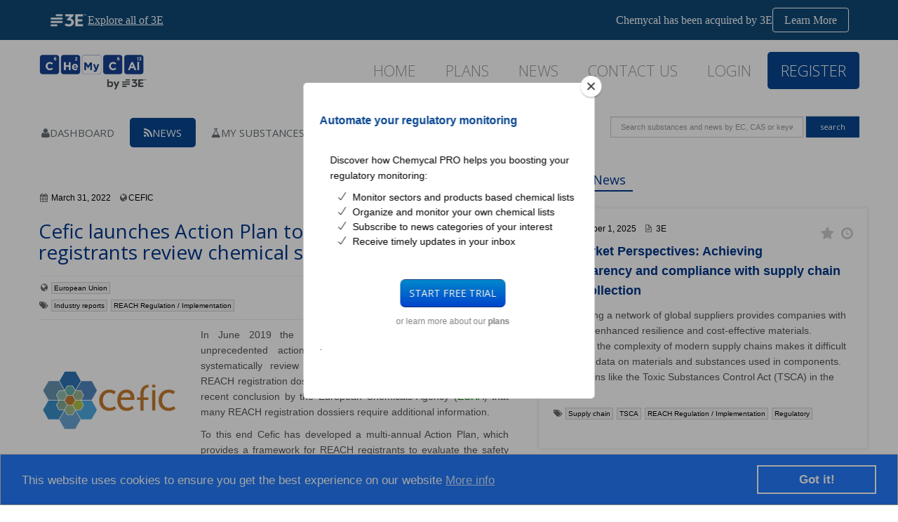

--- FILE ---
content_type: text/html; charset=utf-8
request_url: https://chemycal.com/news/82086ac2-9505-45f7-96e7-1b9cfa783159/Cefic_launches_Action_Plan_to_help_REACH_registrants_review_chemical_safety_data
body_size: 21285
content:
    
            
        <!DOCTYPE html>
        <!--[if IE 7]> <html lang="en" class="ie7"> <![endif]-->
        <!--[if IE 8]> <html lang="en" class="ie8"> <![endif]-->
        <!--[if IE 9]> <html lang="en" class="ie9"> <![endif]-->
        <!--[if !IE]><!-->
        <html lang="en">
        <!--<![endif]-->

        <head>
            <title>Cefic launches Action Plan to help REACH registrants review chemical safety data</title>

            <!-- Meta -->
            <meta charset="utf-8"><script type="text/javascript">window.NREUM||(NREUM={});NREUM.info = {"beacon":"bam.eu01.nr-data.net","errorBeacon":"bam.eu01.nr-data.net","licenseKey":"NRJS-3e39d098d7aea77199a","applicationID":"442741330","transactionName":"MhBSZQoZV0YFWkwPDQtacWIoV1dQE0oXHQsBCB9KDBFNWQFE","queueTime":0,"applicationTime":1006,"agent":"","atts":""}</script><script type="text/javascript">(window.NREUM||(NREUM={})).init={privacy:{cookies_enabled:true},ajax:{deny_list:["bam.eu01.nr-data.net"]},feature_flags:["soft_nav"],distributed_tracing:{enabled:true}};(window.NREUM||(NREUM={})).loader_config={agentID:"535870239",accountID:"3022537",trustKey:"3022537",xpid:"VwYFU1NQDxAEUFNVAwAEVVQ=",licenseKey:"NRJS-3e39d098d7aea77199a",applicationID:"442741330",browserID:"535870239"};window.NREUM||(NREUM={}),__nr_require=function(t,e,n){function r(n){if(!e[n]){var o=e[n]={exports:{}};t[n][0].call(o.exports,function(e){var o=t[n][1][e];return r(o||e)},o,o.exports)}return e[n].exports}if("function"==typeof __nr_require)return __nr_require;for(var o=0;o<n.length;o++)r(n[o]);return r}({1:[function(t,e,n){function r(t){try{s.console&&console.log(t)}catch(e){}}var o,i=t("ee"),a=t(31),s={};try{o=localStorage.getItem("__nr_flags").split(","),console&&"function"==typeof console.log&&(s.console=!0,o.indexOf("dev")!==-1&&(s.dev=!0),o.indexOf("nr_dev")!==-1&&(s.nrDev=!0))}catch(c){}s.nrDev&&i.on("internal-error",function(t){r(t.stack)}),s.dev&&i.on("fn-err",function(t,e,n){r(n.stack)}),s.dev&&(r("NR AGENT IN DEVELOPMENT MODE"),r("flags: "+a(s,function(t,e){return t}).join(", ")))},{}],2:[function(t,e,n){function r(t,e,n,r,s){try{l?l-=1:o(s||new UncaughtException(t,e,n),!0)}catch(f){try{i("ierr",[f,c.now(),!0])}catch(d){}}return"function"==typeof u&&u.apply(this,a(arguments))}function UncaughtException(t,e,n){this.message=t||"Uncaught error with no additional information",this.sourceURL=e,this.line=n}function o(t,e){var n=e?null:c.now();i("err",[t,n])}var i=t("handle"),a=t(32),s=t("ee"),c=t("loader"),f=t("gos"),u=window.onerror,d=!1,p="nr@seenError";if(!c.disabled){var l=0;c.features.err=!0,t(1),window.onerror=r;try{throw new Error}catch(h){"stack"in h&&(t(14),t(13),"addEventListener"in window&&t(7),c.xhrWrappable&&t(15),d=!0)}s.on("fn-start",function(t,e,n){d&&(l+=1)}),s.on("fn-err",function(t,e,n){d&&!n[p]&&(f(n,p,function(){return!0}),this.thrown=!0,o(n))}),s.on("fn-end",function(){d&&!this.thrown&&l>0&&(l-=1)}),s.on("internal-error",function(t){i("ierr",[t,c.now(),!0])})}},{}],3:[function(t,e,n){var r=t("loader");r.disabled||(r.features.ins=!0)},{}],4:[function(t,e,n){function r(){U++,L=g.hash,this[u]=y.now()}function o(){U--,g.hash!==L&&i(0,!0);var t=y.now();this[h]=~~this[h]+t-this[u],this[d]=t}function i(t,e){E.emit("newURL",[""+g,e])}function a(t,e){t.on(e,function(){this[e]=y.now()})}var s="-start",c="-end",f="-body",u="fn"+s,d="fn"+c,p="cb"+s,l="cb"+c,h="jsTime",m="fetch",v="addEventListener",w=window,g=w.location,y=t("loader");if(w[v]&&y.xhrWrappable&&!y.disabled){var x=t(11),b=t(12),E=t(9),R=t(7),O=t(14),T=t(8),S=t(15),P=t(10),M=t("ee"),C=M.get("tracer"),N=t(23);t(17),y.features.spa=!0;var L,U=0;M.on(u,r),b.on(p,r),P.on(p,r),M.on(d,o),b.on(l,o),P.on(l,o),M.buffer([u,d,"xhr-resolved"]),R.buffer([u]),O.buffer(["setTimeout"+c,"clearTimeout"+s,u]),S.buffer([u,"new-xhr","send-xhr"+s]),T.buffer([m+s,m+"-done",m+f+s,m+f+c]),E.buffer(["newURL"]),x.buffer([u]),b.buffer(["propagate",p,l,"executor-err","resolve"+s]),C.buffer([u,"no-"+u]),P.buffer(["new-jsonp","cb-start","jsonp-error","jsonp-end"]),a(T,m+s),a(T,m+"-done"),a(P,"new-jsonp"),a(P,"jsonp-end"),a(P,"cb-start"),E.on("pushState-end",i),E.on("replaceState-end",i),w[v]("hashchange",i,N(!0)),w[v]("load",i,N(!0)),w[v]("popstate",function(){i(0,U>1)},N(!0))}},{}],5:[function(t,e,n){function r(){var t=new PerformanceObserver(function(t,e){var n=t.getEntries();s(v,[n])});try{t.observe({entryTypes:["resource"]})}catch(e){}}function o(t){if(s(v,[window.performance.getEntriesByType(w)]),window.performance["c"+p])try{window.performance[h](m,o,!1)}catch(t){}else try{window.performance[h]("webkit"+m,o,!1)}catch(t){}}function i(t){}if(window.performance&&window.performance.timing&&window.performance.getEntriesByType){var a=t("ee"),s=t("handle"),c=t(14),f=t(13),u=t(6),d=t(23),p="learResourceTimings",l="addEventListener",h="removeEventListener",m="resourcetimingbufferfull",v="bstResource",w="resource",g="-start",y="-end",x="fn"+g,b="fn"+y,E="bstTimer",R="pushState",O=t("loader");if(!O.disabled){O.features.stn=!0,t(9),"addEventListener"in window&&t(7);var T=NREUM.o.EV;a.on(x,function(t,e){var n=t[0];n instanceof T&&(this.bstStart=O.now())}),a.on(b,function(t,e){var n=t[0];n instanceof T&&s("bst",[n,e,this.bstStart,O.now()])}),c.on(x,function(t,e,n){this.bstStart=O.now(),this.bstType=n}),c.on(b,function(t,e){s(E,[e,this.bstStart,O.now(),this.bstType])}),f.on(x,function(){this.bstStart=O.now()}),f.on(b,function(t,e){s(E,[e,this.bstStart,O.now(),"requestAnimationFrame"])}),a.on(R+g,function(t){this.time=O.now(),this.startPath=location.pathname+location.hash}),a.on(R+y,function(t){s("bstHist",[location.pathname+location.hash,this.startPath,this.time])}),u()?(s(v,[window.performance.getEntriesByType("resource")]),r()):l in window.performance&&(window.performance["c"+p]?window.performance[l](m,o,d(!1)):window.performance[l]("webkit"+m,o,d(!1))),document[l]("scroll",i,d(!1)),document[l]("keypress",i,d(!1)),document[l]("click",i,d(!1))}}},{}],6:[function(t,e,n){e.exports=function(){return"PerformanceObserver"in window&&"function"==typeof window.PerformanceObserver}},{}],7:[function(t,e,n){function r(t){for(var e=t;e&&!e.hasOwnProperty(u);)e=Object.getPrototypeOf(e);e&&o(e)}function o(t){s.inPlace(t,[u,d],"-",i)}function i(t,e){return t[1]}var a=t("ee").get("events"),s=t("wrap-function")(a,!0),c=t("gos"),f=XMLHttpRequest,u="addEventListener",d="removeEventListener";e.exports=a,"getPrototypeOf"in Object?(r(document),r(window),r(f.prototype)):f.prototype.hasOwnProperty(u)&&(o(window),o(f.prototype)),a.on(u+"-start",function(t,e){var n=t[1];if(null!==n&&("function"==typeof n||"object"==typeof n)){var r=c(n,"nr@wrapped",function(){function t(){if("function"==typeof n.handleEvent)return n.handleEvent.apply(n,arguments)}var e={object:t,"function":n}[typeof n];return e?s(e,"fn-",null,e.name||"anonymous"):n});this.wrapped=t[1]=r}}),a.on(d+"-start",function(t){t[1]=this.wrapped||t[1]})},{}],8:[function(t,e,n){function r(t,e,n){var r=t[e];"function"==typeof r&&(t[e]=function(){var t=i(arguments),e={};o.emit(n+"before-start",[t],e);var a;e[m]&&e[m].dt&&(a=e[m].dt);var s=r.apply(this,t);return o.emit(n+"start",[t,a],s),s.then(function(t){return o.emit(n+"end",[null,t],s),t},function(t){throw o.emit(n+"end",[t],s),t})})}var o=t("ee").get("fetch"),i=t(32),a=t(31);e.exports=o;var s=window,c="fetch-",f=c+"body-",u=["arrayBuffer","blob","json","text","formData"],d=s.Request,p=s.Response,l=s.fetch,h="prototype",m="nr@context";d&&p&&l&&(a(u,function(t,e){r(d[h],e,f),r(p[h],e,f)}),r(s,"fetch",c),o.on(c+"end",function(t,e){var n=this;if(e){var r=e.headers.get("content-length");null!==r&&(n.rxSize=r),o.emit(c+"done",[null,e],n)}else o.emit(c+"done",[t],n)}))},{}],9:[function(t,e,n){var r=t("ee").get("history"),o=t("wrap-function")(r);e.exports=r;var i=window.history&&window.history.constructor&&window.history.constructor.prototype,a=window.history;i&&i.pushState&&i.replaceState&&(a=i),o.inPlace(a,["pushState","replaceState"],"-")},{}],10:[function(t,e,n){function r(t){function e(){f.emit("jsonp-end",[],l),t.removeEventListener("load",e,c(!1)),t.removeEventListener("error",n,c(!1))}function n(){f.emit("jsonp-error",[],l),f.emit("jsonp-end",[],l),t.removeEventListener("load",e,c(!1)),t.removeEventListener("error",n,c(!1))}var r=t&&"string"==typeof t.nodeName&&"script"===t.nodeName.toLowerCase();if(r){var o="function"==typeof t.addEventListener;if(o){var a=i(t.src);if(a){var d=s(a),p="function"==typeof d.parent[d.key];if(p){var l={};u.inPlace(d.parent,[d.key],"cb-",l),t.addEventListener("load",e,c(!1)),t.addEventListener("error",n,c(!1)),f.emit("new-jsonp",[t.src],l)}}}}}function o(){return"addEventListener"in window}function i(t){var e=t.match(d);return e?e[1]:null}function a(t,e){var n=t.match(l),r=n[1],o=n[3];return o?a(o,e[r]):e[r]}function s(t){var e=t.match(p);return e&&e.length>=3?{key:e[2],parent:a(e[1],window)}:{key:t,parent:window}}var c=t(23),f=t("ee").get("jsonp"),u=t("wrap-function")(f);if(e.exports=f,o()){var d=/[?&](?:callback|cb)=([^&#]+)/,p=/(.*)\.([^.]+)/,l=/^(\w+)(\.|$)(.*)$/,h=["appendChild","insertBefore","replaceChild"];Node&&Node.prototype&&Node.prototype.appendChild?u.inPlace(Node.prototype,h,"dom-"):(u.inPlace(HTMLElement.prototype,h,"dom-"),u.inPlace(HTMLHeadElement.prototype,h,"dom-"),u.inPlace(HTMLBodyElement.prototype,h,"dom-")),f.on("dom-start",function(t){r(t[0])})}},{}],11:[function(t,e,n){var r=t("ee").get("mutation"),o=t("wrap-function")(r),i=NREUM.o.MO;e.exports=r,i&&(window.MutationObserver=function(t){return this instanceof i?new i(o(t,"fn-")):i.apply(this,arguments)},MutationObserver.prototype=i.prototype)},{}],12:[function(t,e,n){function r(t){var e=i.context(),n=s(t,"executor-",e,null,!1),r=new f(n);return i.context(r).getCtx=function(){return e},r}var o=t("wrap-function"),i=t("ee").get("promise"),a=t("ee").getOrSetContext,s=o(i),c=t(31),f=NREUM.o.PR;e.exports=i,f&&(window.Promise=r,["all","race"].forEach(function(t){var e=f[t];f[t]=function(n){function r(t){return function(){i.emit("propagate",[null,!o],a,!1,!1),o=o||!t}}var o=!1;c(n,function(e,n){Promise.resolve(n).then(r("all"===t),r(!1))});var a=e.apply(f,arguments),s=f.resolve(a);return s}}),["resolve","reject"].forEach(function(t){var e=f[t];f[t]=function(t){var n=e.apply(f,arguments);return t!==n&&i.emit("propagate",[t,!0],n,!1,!1),n}}),f.prototype["catch"]=function(t){return this.then(null,t)},f.prototype=Object.create(f.prototype,{constructor:{value:r}}),c(Object.getOwnPropertyNames(f),function(t,e){try{r[e]=f[e]}catch(n){}}),o.wrapInPlace(f.prototype,"then",function(t){return function(){var e=this,n=o.argsToArray.apply(this,arguments),r=a(e);r.promise=e,n[0]=s(n[0],"cb-",r,null,!1),n[1]=s(n[1],"cb-",r,null,!1);var c=t.apply(this,n);return r.nextPromise=c,i.emit("propagate",[e,!0],c,!1,!1),c}}),i.on("executor-start",function(t){t[0]=s(t[0],"resolve-",this,null,!1),t[1]=s(t[1],"resolve-",this,null,!1)}),i.on("executor-err",function(t,e,n){t[1](n)}),i.on("cb-end",function(t,e,n){i.emit("propagate",[n,!0],this.nextPromise,!1,!1)}),i.on("propagate",function(t,e,n){this.getCtx&&!e||(this.getCtx=function(){if(t instanceof Promise)var e=i.context(t);return e&&e.getCtx?e.getCtx():this})}),r.toString=function(){return""+f})},{}],13:[function(t,e,n){var r=t("ee").get("raf"),o=t("wrap-function")(r),i="equestAnimationFrame";e.exports=r,o.inPlace(window,["r"+i,"mozR"+i,"webkitR"+i,"msR"+i],"raf-"),r.on("raf-start",function(t){t[0]=o(t[0],"fn-")})},{}],14:[function(t,e,n){function r(t,e,n){t[0]=a(t[0],"fn-",null,n)}function o(t,e,n){this.method=n,this.timerDuration=isNaN(t[1])?0:+t[1],t[0]=a(t[0],"fn-",this,n)}var i=t("ee").get("timer"),a=t("wrap-function")(i),s="setTimeout",c="setInterval",f="clearTimeout",u="-start",d="-";e.exports=i,a.inPlace(window,[s,"setImmediate"],s+d),a.inPlace(window,[c],c+d),a.inPlace(window,[f,"clearImmediate"],f+d),i.on(c+u,r),i.on(s+u,o)},{}],15:[function(t,e,n){function r(t,e){d.inPlace(e,["onreadystatechange"],"fn-",s)}function o(){var t=this,e=u.context(t);t.readyState>3&&!e.resolved&&(e.resolved=!0,u.emit("xhr-resolved",[],t)),d.inPlace(t,y,"fn-",s)}function i(t){x.push(t),m&&(E?E.then(a):w?w(a):(R=-R,O.data=R))}function a(){for(var t=0;t<x.length;t++)r([],x[t]);x.length&&(x=[])}function s(t,e){return e}function c(t,e){for(var n in t)e[n]=t[n];return e}t(7);var f=t("ee"),u=f.get("xhr"),d=t("wrap-function")(u),p=t(23),l=NREUM.o,h=l.XHR,m=l.MO,v=l.PR,w=l.SI,g="readystatechange",y=["onload","onerror","onabort","onloadstart","onloadend","onprogress","ontimeout"],x=[];e.exports=u;var b=window.XMLHttpRequest=function(t){var e=new h(t);try{u.emit("new-xhr",[e],e),e.addEventListener(g,o,p(!1))}catch(n){try{u.emit("internal-error",[n])}catch(r){}}return e};if(c(h,b),b.prototype=h.prototype,d.inPlace(b.prototype,["open","send"],"-xhr-",s),u.on("send-xhr-start",function(t,e){r(t,e),i(e)}),u.on("open-xhr-start",r),m){var E=v&&v.resolve();if(!w&&!v){var R=1,O=document.createTextNode(R);new m(a).observe(O,{characterData:!0})}}else f.on("fn-end",function(t){t[0]&&t[0].type===g||a()})},{}],16:[function(t,e,n){function r(t){if(!s(t))return null;var e=window.NREUM;if(!e.loader_config)return null;var n=(e.loader_config.accountID||"").toString()||null,r=(e.loader_config.agentID||"").toString()||null,f=(e.loader_config.trustKey||"").toString()||null;if(!n||!r)return null;var h=l.generateSpanId(),m=l.generateTraceId(),v=Date.now(),w={spanId:h,traceId:m,timestamp:v};return(t.sameOrigin||c(t)&&p())&&(w.traceContextParentHeader=o(h,m),w.traceContextStateHeader=i(h,v,n,r,f)),(t.sameOrigin&&!u()||!t.sameOrigin&&c(t)&&d())&&(w.newrelicHeader=a(h,m,v,n,r,f)),w}function o(t,e){return"00-"+e+"-"+t+"-01"}function i(t,e,n,r,o){var i=0,a="",s=1,c="",f="";return o+"@nr="+i+"-"+s+"-"+n+"-"+r+"-"+t+"-"+a+"-"+c+"-"+f+"-"+e}function a(t,e,n,r,o,i){var a="btoa"in window&&"function"==typeof window.btoa;if(!a)return null;var s={v:[0,1],d:{ty:"Browser",ac:r,ap:o,id:t,tr:e,ti:n}};return i&&r!==i&&(s.d.tk=i),btoa(JSON.stringify(s))}function s(t){return f()&&c(t)}function c(t){var e=!1,n={};if("init"in NREUM&&"distributed_tracing"in NREUM.init&&(n=NREUM.init.distributed_tracing),t.sameOrigin)e=!0;else if(n.allowed_origins instanceof Array)for(var r=0;r<n.allowed_origins.length;r++){var o=h(n.allowed_origins[r]);if(t.hostname===o.hostname&&t.protocol===o.protocol&&t.port===o.port){e=!0;break}}return e}function f(){return"init"in NREUM&&"distributed_tracing"in NREUM.init&&!!NREUM.init.distributed_tracing.enabled}function u(){return"init"in NREUM&&"distributed_tracing"in NREUM.init&&!!NREUM.init.distributed_tracing.exclude_newrelic_header}function d(){return"init"in NREUM&&"distributed_tracing"in NREUM.init&&NREUM.init.distributed_tracing.cors_use_newrelic_header!==!1}function p(){return"init"in NREUM&&"distributed_tracing"in NREUM.init&&!!NREUM.init.distributed_tracing.cors_use_tracecontext_headers}var l=t(28),h=t(18);e.exports={generateTracePayload:r,shouldGenerateTrace:s}},{}],17:[function(t,e,n){function r(t){var e=this.params,n=this.metrics;if(!this.ended){this.ended=!0;for(var r=0;r<p;r++)t.removeEventListener(d[r],this.listener,!1);return e.protocol&&"data"===e.protocol?void g("Ajax/DataUrl/Excluded"):void(e.aborted||(n.duration=a.now()-this.startTime,this.loadCaptureCalled||4!==t.readyState?null==e.status&&(e.status=0):i(this,t),n.cbTime=this.cbTime,s("xhr",[e,n,this.startTime,this.endTime,"xhr"],this)))}}function o(t,e){var n=c(e),r=t.params;r.hostname=n.hostname,r.port=n.port,r.protocol=n.protocol,r.host=n.hostname+":"+n.port,r.pathname=n.pathname,t.parsedOrigin=n,t.sameOrigin=n.sameOrigin}function i(t,e){t.params.status=e.status;var n=v(e,t.lastSize);if(n&&(t.metrics.rxSize=n),t.sameOrigin){var r=e.getResponseHeader("X-NewRelic-App-Data");r&&(t.params.cat=r.split(", ").pop())}t.loadCaptureCalled=!0}var a=t("loader");if(a.xhrWrappable&&!a.disabled){var s=t("handle"),c=t(18),f=t(16).generateTracePayload,u=t("ee"),d=["load","error","abort","timeout"],p=d.length,l=t("id"),h=t(24),m=t(22),v=t(19),w=t(23),g=t(25).recordSupportability,y=NREUM.o.REQ,x=window.XMLHttpRequest;a.features.xhr=!0,t(15),t(8),u.on("new-xhr",function(t){var e=this;e.totalCbs=0,e.called=0,e.cbTime=0,e.end=r,e.ended=!1,e.xhrGuids={},e.lastSize=null,e.loadCaptureCalled=!1,e.params=this.params||{},e.metrics=this.metrics||{},t.addEventListener("load",function(n){i(e,t)},w(!1)),h&&(h>34||h<10)||t.addEventListener("progress",function(t){e.lastSize=t.loaded},w(!1))}),u.on("open-xhr-start",function(t){this.params={method:t[0]},o(this,t[1]),this.metrics={}}),u.on("open-xhr-end",function(t,e){"loader_config"in NREUM&&"xpid"in NREUM.loader_config&&this.sameOrigin&&e.setRequestHeader("X-NewRelic-ID",NREUM.loader_config.xpid);var n=f(this.parsedOrigin);if(n){var r=!1;n.newrelicHeader&&(e.setRequestHeader("newrelic",n.newrelicHeader),r=!0),n.traceContextParentHeader&&(e.setRequestHeader("traceparent",n.traceContextParentHeader),n.traceContextStateHeader&&e.setRequestHeader("tracestate",n.traceContextStateHeader),r=!0),r&&(this.dt=n)}}),u.on("send-xhr-start",function(t,e){var n=this.metrics,r=t[0],o=this;if(n&&r){var i=m(r);i&&(n.txSize=i)}this.startTime=a.now(),this.listener=function(t){try{"abort"!==t.type||o.loadCaptureCalled||(o.params.aborted=!0),("load"!==t.type||o.called===o.totalCbs&&(o.onloadCalled||"function"!=typeof e.onload))&&o.end(e)}catch(n){try{u.emit("internal-error",[n])}catch(r){}}};for(var s=0;s<p;s++)e.addEventListener(d[s],this.listener,w(!1))}),u.on("xhr-cb-time",function(t,e,n){this.cbTime+=t,e?this.onloadCalled=!0:this.called+=1,this.called!==this.totalCbs||!this.onloadCalled&&"function"==typeof n.onload||this.end(n)}),u.on("xhr-load-added",function(t,e){var n=""+l(t)+!!e;this.xhrGuids&&!this.xhrGuids[n]&&(this.xhrGuids[n]=!0,this.totalCbs+=1)}),u.on("xhr-load-removed",function(t,e){var n=""+l(t)+!!e;this.xhrGuids&&this.xhrGuids[n]&&(delete this.xhrGuids[n],this.totalCbs-=1)}),u.on("xhr-resolved",function(){this.endTime=a.now()}),u.on("addEventListener-end",function(t,e){e instanceof x&&"load"===t[0]&&u.emit("xhr-load-added",[t[1],t[2]],e)}),u.on("removeEventListener-end",function(t,e){e instanceof x&&"load"===t[0]&&u.emit("xhr-load-removed",[t[1],t[2]],e)}),u.on("fn-start",function(t,e,n){e instanceof x&&("onload"===n&&(this.onload=!0),("load"===(t[0]&&t[0].type)||this.onload)&&(this.xhrCbStart=a.now()))}),u.on("fn-end",function(t,e){this.xhrCbStart&&u.emit("xhr-cb-time",[a.now()-this.xhrCbStart,this.onload,e],e)}),u.on("fetch-before-start",function(t){function e(t,e){var n=!1;return e.newrelicHeader&&(t.set("newrelic",e.newrelicHeader),n=!0),e.traceContextParentHeader&&(t.set("traceparent",e.traceContextParentHeader),e.traceContextStateHeader&&t.set("tracestate",e.traceContextStateHeader),n=!0),n}var n,r=t[1]||{};"string"==typeof t[0]?n=t[0]:t[0]&&t[0].url?n=t[0].url:window.URL&&t[0]&&t[0]instanceof URL&&(n=t[0].href),n&&(this.parsedOrigin=c(n),this.sameOrigin=this.parsedOrigin.sameOrigin);var o=f(this.parsedOrigin);if(o&&(o.newrelicHeader||o.traceContextParentHeader))if("string"==typeof t[0]||window.URL&&t[0]&&t[0]instanceof URL){var i={};for(var a in r)i[a]=r[a];i.headers=new Headers(r.headers||{}),e(i.headers,o)&&(this.dt=o),t.length>1?t[1]=i:t.push(i)}else t[0]&&t[0].headers&&e(t[0].headers,o)&&(this.dt=o)}),u.on("fetch-start",function(t,e){this.params={},this.metrics={},this.startTime=a.now(),this.dt=e,t.length>=1&&(this.target=t[0]),t.length>=2&&(this.opts=t[1]);var n,r=this.opts||{},i=this.target;if("string"==typeof i?n=i:"object"==typeof i&&i instanceof y?n=i.url:window.URL&&"object"==typeof i&&i instanceof URL&&(n=i.href),o(this,n),"data"!==this.params.protocol){var s=(""+(i&&i instanceof y&&i.method||r.method||"GET")).toUpperCase();this.params.method=s,this.txSize=m(r.body)||0}}),u.on("fetch-done",function(t,e){if(this.endTime=a.now(),this.params||(this.params={}),"data"===this.params.protocol)return void g("Ajax/DataUrl/Excluded");this.params.status=e?e.status:0;var n;"string"==typeof this.rxSize&&this.rxSize.length>0&&(n=+this.rxSize);var r={txSize:this.txSize,rxSize:n,duration:a.now()-this.startTime};s("xhr",[this.params,r,this.startTime,this.endTime,"fetch"],this)})}},{}],18:[function(t,e,n){var r={};e.exports=function(t){if(t in r)return r[t];if(0===(t||"").indexOf("data:"))return{protocol:"data"};var e=document.createElement("a"),n=window.location,o={};e.href=t,o.port=e.port;var i=e.href.split("://");!o.port&&i[1]&&(o.port=i[1].split("/")[0].split("@").pop().split(":")[1]),o.port&&"0"!==o.port||(o.port="https"===i[0]?"443":"80"),o.hostname=e.hostname||n.hostname,o.pathname=e.pathname,o.protocol=i[0],"/"!==o.pathname.charAt(0)&&(o.pathname="/"+o.pathname);var a=!e.protocol||":"===e.protocol||e.protocol===n.protocol,s=e.hostname===document.domain&&e.port===n.port;return o.sameOrigin=a&&(!e.hostname||s),"/"===o.pathname&&(r[t]=o),o}},{}],19:[function(t,e,n){function r(t,e){var n=t.responseType;return"json"===n&&null!==e?e:"arraybuffer"===n||"blob"===n||"json"===n?o(t.response):"text"===n||""===n||void 0===n?o(t.responseText):void 0}var o=t(22);e.exports=r},{}],20:[function(t,e,n){function r(){}function o(t,e,n,r){return function(){return u.recordSupportability("API/"+e+"/called"),i(t+e,[f.now()].concat(s(arguments)),n?null:this,r),n?void 0:this}}var i=t("handle"),a=t(31),s=t(32),c=t("ee").get("tracer"),f=t("loader"),u=t(25),d=NREUM;"undefined"==typeof window.newrelic&&(newrelic=d);var p=["setPageViewName","setCustomAttribute","setErrorHandler","finished","addToTrace","inlineHit","addRelease"],l="api-",h=l+"ixn-";a(p,function(t,e){d[e]=o(l,e,!0,"api")}),d.addPageAction=o(l,"addPageAction",!0),d.setCurrentRouteName=o(l,"routeName",!0),e.exports=newrelic,d.interaction=function(){return(new r).get()};var m=r.prototype={createTracer:function(t,e){var n={},r=this,o="function"==typeof e;return i(h+"tracer",[f.now(),t,n],r),function(){if(c.emit((o?"":"no-")+"fn-start",[f.now(),r,o],n),o)try{return e.apply(this,arguments)}catch(t){throw c.emit("fn-err",[arguments,this,t],n),t}finally{c.emit("fn-end",[f.now()],n)}}}};a("actionText,setName,setAttribute,save,ignore,onEnd,getContext,end,get".split(","),function(t,e){m[e]=o(h,e)}),newrelic.noticeError=function(t,e){"string"==typeof t&&(t=new Error(t)),u.recordSupportability("API/noticeError/called"),i("err",[t,f.now(),!1,e])}},{}],21:[function(t,e,n){function r(t){if(NREUM.init){for(var e=NREUM.init,n=t.split("."),r=0;r<n.length-1;r++)if(e=e[n[r]],"object"!=typeof e)return;return e=e[n[n.length-1]]}}e.exports={getConfiguration:r}},{}],22:[function(t,e,n){e.exports=function(t){if("string"==typeof t&&t.length)return t.length;if("object"==typeof t){if("undefined"!=typeof ArrayBuffer&&t instanceof ArrayBuffer&&t.byteLength)return t.byteLength;if("undefined"!=typeof Blob&&t instanceof Blob&&t.size)return t.size;if(!("undefined"!=typeof FormData&&t instanceof FormData))try{return JSON.stringify(t).length}catch(e){return}}}},{}],23:[function(t,e,n){var r=!1;try{var o=Object.defineProperty({},"passive",{get:function(){r=!0}});window.addEventListener("testPassive",null,o),window.removeEventListener("testPassive",null,o)}catch(i){}e.exports=function(t){return r?{passive:!0,capture:!!t}:!!t}},{}],24:[function(t,e,n){var r=0,o=navigator.userAgent.match(/Firefox[\/\s](\d+\.\d+)/);o&&(r=+o[1]),e.exports=r},{}],25:[function(t,e,n){function r(t,e){var n=[a,t,{name:t},e];return i("storeMetric",n,null,"api"),n}function o(t,e){var n=[s,t,{name:t},e];return i("storeEventMetrics",n,null,"api"),n}var i=t("handle"),a="sm",s="cm";e.exports={constants:{SUPPORTABILITY_METRIC:a,CUSTOM_METRIC:s},recordSupportability:r,recordCustom:o}},{}],26:[function(t,e,n){function r(){return s.exists&&performance.now?Math.round(performance.now()):(i=Math.max((new Date).getTime(),i))-a}function o(){return i}var i=(new Date).getTime(),a=i,s=t(33);e.exports=r,e.exports.offset=a,e.exports.getLastTimestamp=o},{}],27:[function(t,e,n){function r(t,e){var n=t.getEntries();n.forEach(function(t){"first-paint"===t.name?l("timing",["fp",Math.floor(t.startTime)]):"first-contentful-paint"===t.name&&l("timing",["fcp",Math.floor(t.startTime)])})}function o(t,e){var n=t.getEntries();if(n.length>0){var r=n[n.length-1];if(f&&f<r.startTime)return;var o=[r],i=a({});i&&o.push(i),l("lcp",o)}}function i(t){t.getEntries().forEach(function(t){t.hadRecentInput||l("cls",[t])})}function a(t){var e=navigator.connection||navigator.mozConnection||navigator.webkitConnection;if(e)return e.type&&(t["net-type"]=e.type),e.effectiveType&&(t["net-etype"]=e.effectiveType),e.rtt&&(t["net-rtt"]=e.rtt),e.downlink&&(t["net-dlink"]=e.downlink),t}function s(t){if(t instanceof w&&!y){var e=Math.round(t.timeStamp),n={type:t.type};a(n),e<=h.now()?n.fid=h.now()-e:e>h.offset&&e<=Date.now()?(e-=h.offset,n.fid=h.now()-e):e=h.now(),y=!0,l("timing",["fi",e,n])}}function c(t){"hidden"===t&&(f=h.now(),l("pageHide",[f]))}if(!("init"in NREUM&&"page_view_timing"in NREUM.init&&"enabled"in NREUM.init.page_view_timing&&NREUM.init.page_view_timing.enabled===!1)){var f,u,d,p,l=t("handle"),h=t("loader"),m=t(30),v=t(23),w=NREUM.o.EV;if("PerformanceObserver"in window&&"function"==typeof window.PerformanceObserver){u=new PerformanceObserver(r);try{u.observe({entryTypes:["paint"]})}catch(g){}d=new PerformanceObserver(o);try{d.observe({entryTypes:["largest-contentful-paint"]})}catch(g){}p=new PerformanceObserver(i);try{p.observe({type:"layout-shift",buffered:!0})}catch(g){}}if("addEventListener"in document){var y=!1,x=["click","keydown","mousedown","pointerdown","touchstart"];x.forEach(function(t){document.addEventListener(t,s,v(!1))})}m(c)}},{}],28:[function(t,e,n){function r(){function t(){return e?15&e[n++]:16*Math.random()|0}var e=null,n=0,r=window.crypto||window.msCrypto;r&&r.getRandomValues&&(e=r.getRandomValues(new Uint8Array(31)));for(var o,i="xxxxxxxx-xxxx-4xxx-yxxx-xxxxxxxxxxxx",a="",s=0;s<i.length;s++)o=i[s],"x"===o?a+=t().toString(16):"y"===o?(o=3&t()|8,a+=o.toString(16)):a+=o;return a}function o(){return a(16)}function i(){return a(32)}function a(t){function e(){return n?15&n[r++]:16*Math.random()|0}var n=null,r=0,o=window.crypto||window.msCrypto;o&&o.getRandomValues&&Uint8Array&&(n=o.getRandomValues(new Uint8Array(t)));for(var i=[],a=0;a<t;a++)i.push(e().toString(16));return i.join("")}e.exports={generateUuid:r,generateSpanId:o,generateTraceId:i}},{}],29:[function(t,e,n){function r(t,e){if(!o)return!1;if(t!==o)return!1;if(!e)return!0;if(!i)return!1;for(var n=i.split("."),r=e.split("."),a=0;a<r.length;a++)if(r[a]!==n[a])return!1;return!0}var o=null,i=null,a=/Version\/(\S+)\s+Safari/;if(navigator.userAgent){var s=navigator.userAgent,c=s.match(a);c&&s.indexOf("Chrome")===-1&&s.indexOf("Chromium")===-1&&(o="Safari",i=c[1])}e.exports={agent:o,version:i,match:r}},{}],30:[function(t,e,n){function r(t){function e(){t(s&&document[s]?document[s]:document[i]?"hidden":"visible")}"addEventListener"in document&&a&&document.addEventListener(a,e,o(!1))}var o=t(23);e.exports=r;var i,a,s;"undefined"!=typeof document.hidden?(i="hidden",a="visibilitychange",s="visibilityState"):"undefined"!=typeof document.msHidden?(i="msHidden",a="msvisibilitychange"):"undefined"!=typeof document.webkitHidden&&(i="webkitHidden",a="webkitvisibilitychange",s="webkitVisibilityState")},{}],31:[function(t,e,n){function r(t,e){var n=[],r="",i=0;for(r in t)o.call(t,r)&&(n[i]=e(r,t[r]),i+=1);return n}var o=Object.prototype.hasOwnProperty;e.exports=r},{}],32:[function(t,e,n){function r(t,e,n){e||(e=0),"undefined"==typeof n&&(n=t?t.length:0);for(var r=-1,o=n-e||0,i=Array(o<0?0:o);++r<o;)i[r]=t[e+r];return i}e.exports=r},{}],33:[function(t,e,n){e.exports={exists:"undefined"!=typeof window.performance&&window.performance.timing&&"undefined"!=typeof window.performance.timing.navigationStart}},{}],ee:[function(t,e,n){function r(){}function o(t){function e(t){return t&&t instanceof r?t:t?f(t,c,a):a()}function n(n,r,o,i,a){if(a!==!1&&(a=!0),!l.aborted||i){t&&a&&t(n,r,o);for(var s=e(o),c=m(n),f=c.length,u=0;u<f;u++)c[u].apply(s,r);var p=d[y[n]];return p&&p.push([x,n,r,s]),s}}function i(t,e){g[t]=m(t).concat(e)}function h(t,e){var n=g[t];if(n)for(var r=0;r<n.length;r++)n[r]===e&&n.splice(r,1)}function m(t){return g[t]||[]}function v(t){return p[t]=p[t]||o(n)}function w(t,e){l.aborted||u(t,function(t,n){e=e||"feature",y[n]=e,e in d||(d[e]=[])})}var g={},y={},x={on:i,addEventListener:i,removeEventListener:h,emit:n,get:v,listeners:m,context:e,buffer:w,abort:s,aborted:!1};return x}function i(t){return f(t,c,a)}function a(){return new r}function s(){(d.api||d.feature)&&(l.aborted=!0,d=l.backlog={})}var c="nr@context",f=t("gos"),u=t(31),d={},p={},l=e.exports=o();e.exports.getOrSetContext=i,l.backlog=d},{}],gos:[function(t,e,n){function r(t,e,n){if(o.call(t,e))return t[e];var r=n();if(Object.defineProperty&&Object.keys)try{return Object.defineProperty(t,e,{value:r,writable:!0,enumerable:!1}),r}catch(i){}return t[e]=r,r}var o=Object.prototype.hasOwnProperty;e.exports=r},{}],handle:[function(t,e,n){function r(t,e,n,r){o.buffer([t],r),o.emit(t,e,n)}var o=t("ee").get("handle");e.exports=r,r.ee=o},{}],id:[function(t,e,n){function r(t){var e=typeof t;return!t||"object"!==e&&"function"!==e?-1:t===window?0:a(t,i,function(){return o++})}var o=1,i="nr@id",a=t("gos");e.exports=r},{}],loader:[function(t,e,n){function r(){if(!T++){var t=O.info=NREUM.info,e=m.getElementsByTagName("script")[0];if(setTimeout(f.abort,3e4),!(t&&t.licenseKey&&t.applicationID&&e))return f.abort();c(E,function(e,n){t[e]||(t[e]=n)});var n=a();s("mark",["onload",n+O.offset],null,"api"),s("timing",["load",n]);var r=m.createElement("script");0===t.agent.indexOf("http://")||0===t.agent.indexOf("https://")?r.src=t.agent:r.src=l+"://"+t.agent,e.parentNode.insertBefore(r,e)}}function o(){"complete"===m.readyState&&i()}function i(){s("mark",["domContent",a()+O.offset],null,"api")}var a=t(26),s=t("handle"),c=t(31),f=t("ee"),u=t(29),d=t(21),p=t(23),l=d.getConfiguration("ssl")===!1?"http":"https",h=window,m=h.document,v="addEventListener",w="attachEvent",g=h.XMLHttpRequest,y=g&&g.prototype,x=!1;NREUM.o={ST:setTimeout,SI:h.setImmediate,CT:clearTimeout,XHR:g,REQ:h.Request,EV:h.Event,PR:h.Promise,MO:h.MutationObserver};var b=""+location,E={beacon:"bam.nr-data.net",errorBeacon:"bam.nr-data.net",agent:"js-agent.newrelic.com/nr-spa-1216.min.js"},R=g&&y&&y[v]&&!/CriOS/.test(navigator.userAgent),O=e.exports={offset:a.getLastTimestamp(),now:a,origin:b,features:{},xhrWrappable:R,userAgent:u,disabled:x};if(!x){t(20),t(27),m[v]?(m[v]("DOMContentLoaded",i,p(!1)),h[v]("load",r,p(!1))):(m[w]("onreadystatechange",o),h[w]("onload",r)),s("mark",["firstbyte",a.getLastTimestamp()],null,"api");var T=0}},{}],"wrap-function":[function(t,e,n){function r(t,e){function n(e,n,r,c,f){function nrWrapper(){var i,a,u,p;try{a=this,i=d(arguments),u="function"==typeof r?r(i,a):r||{}}catch(l){o([l,"",[i,a,c],u],t)}s(n+"start",[i,a,c],u,f);try{return p=e.apply(a,i)}catch(h){throw s(n+"err",[i,a,h],u,f),h}finally{s(n+"end",[i,a,p],u,f)}}return a(e)?e:(n||(n=""),nrWrapper[p]=e,i(e,nrWrapper,t),nrWrapper)}function r(t,e,r,o,i){r||(r="");var s,c,f,u="-"===r.charAt(0);for(f=0;f<e.length;f++)c=e[f],s=t[c],a(s)||(t[c]=n(s,u?c+r:r,o,c,i))}function s(n,r,i,a){if(!h||e){var s=h;h=!0;try{t.emit(n,r,i,e,a)}catch(c){o([c,n,r,i],t)}h=s}}return t||(t=u),n.inPlace=r,n.flag=p,n}function o(t,e){e||(e=u);try{e.emit("internal-error",t)}catch(n){}}function i(t,e,n){if(Object.defineProperty&&Object.keys)try{var r=Object.keys(t);return r.forEach(function(n){Object.defineProperty(e,n,{get:function(){return t[n]},set:function(e){return t[n]=e,e}})}),e}catch(i){o([i],n)}for(var a in t)l.call(t,a)&&(e[a]=t[a]);return e}function a(t){return!(t&&t instanceof Function&&t.apply&&!t[p])}function s(t,e){var n=e(t);return n[p]=t,i(t,n,u),n}function c(t,e,n){var r=t[e];t[e]=s(r,n)}function f(){for(var t=arguments.length,e=new Array(t),n=0;n<t;++n)e[n]=arguments[n];return e}var u=t("ee"),d=t(32),p="nr@original",l=Object.prototype.hasOwnProperty,h=!1;e.exports=r,e.exports.wrapFunction=s,e.exports.wrapInPlace=c,e.exports.argsToArray=f},{}]},{},["loader",2,17,5,3,4]);</script>
            <meta name="viewport" content="width=device-width, initial-scale=1.0">
			<meta property="og:title" content="Cefic launches Action Plan to help REACH registrants review chemical safety data"/>
            <meta property="og:image" content="https://images.chemycal.com/Media/Images/Newes/_854px_1206px_cefic_logo.png"/>
            <meta property="og:description" content="Cefic has developed a multi-annual Action Plan, which provides a framework for REACH registrants to evaluate the safety data in a stepwise manner. The Action Plan outlines the timeline, roles and responsibilities, substance prioritisation criteria, critical issues, and explains how progress will be reported. The goal of the Action Plan is to achieve a better alignment between the data that have been submitted in good faith by registrants and ECHA’s current expectations on the content of dossiers."/>
            <meta name="description" content="Cefic has developed a multi-annual Action Plan, which provides a framework for REACH registrants to evaluate the safety data in a stepwise manner. The Action Plan outlines the timeline, roles and responsibilities, substance prioritisation criteria, critical issues, and explains how progress will be reported. The goal of the Action Plan is to achieve a better alignment between the data that have been submitted in good faith by registrants and ECHA’s current expectations on the content of dossiers.">
            <meta name="keywords" content="">
            <meta name="author" content="">
            <meta name="google-site-verification" content="rp1jW0ORfnFSFRDarpii6dTyEd8Ltk2YwSAaGwMUfMo" />

                    
             <link rel="stylesheet" href="https://chemycal.com/Content/bootstrap.min.css">
        
        
             <link rel="stylesheet" href="https://chemycal.com/Content/style.css?v=1769755775">
        
        
             <link rel="stylesheet" href="https://chemycal.com/Content/headers/header1.css">
        
        
             <link rel="stylesheet" href="https://chemycal.com/Content/bootstrap-responsive.min.css">
        
        
             <link rel="stylesheet" href="https://chemycal.com/Content/style_responsive.css">
        
        
             <link rel="stylesheet" href="https://chemycal.com/Content/plugins/font-awesome/css/font-awesome.css">
        
        
             <link rel="stylesheet" href="https://chemycal.com/Content/plugins/font-awesome/css/bootstrap-glyphicons.css">
        
        
             <link rel="stylesheet" href="https://chemycal.com/Content/plugins/font-awesome/css/themify-icons.css">
        
        
             <link rel="stylesheet" href="https://chemycal.com/Content/plugins/flexslider/flexslider.css">
        
        
             <link rel="stylesheet" href="https://chemycal.com/Content/plugins/parallax-slider/css/parallax-slider.css">
        
        
             <link rel="stylesheet" href="https://chemycal.com/Content/themes/default.css">
        
        
             <link rel="stylesheet" href="https://chemycal.com/Content/kendo/2013.2.716/kendo.common.min.css">
        
        
             <link rel="stylesheet" href="https://chemycal.com/Content/kendo/2013.2.716/kendo.silver.min.css">
        
        
             <link rel="stylesheet" href="https://chemycal.com/Content/themes/blue.css">
        
        
             <link rel="stylesheet" href="https://chemycal.com/Content/ammap.css">
        
        
             <link rel="stylesheet" href="https://chemycal.com/Content/themes/headers/header1-blue.css">
        
        
             <link rel="stylesheet" href="https://chemycal.com/Content/Chart.css">
        
        
             <link rel="stylesheet" href="https://chemycal.com/Content/light-top.css?v=2">
        
        
             <link rel="stylesheet" href="https://chemycal.com/Content/style2.css?v=1769755775">
        
        
             <link rel="stylesheet" href="https://chemycal.com/Content/3E-header-footer.css">
        

                    
             <script type="text/javascript" src="https://chemycal.com/Scripts/jquery-1.8.2.min.js"></script>
        
        
             <script type="text/javascript" src="https://chemycal.com/Scripts/kendo/2013.2.716/kendo.web.min.js"></script>
        
        
             <script type="text/javascript" src="https://chemycal.com/Scripts/cookieconsent.js?v=1769755775"></script>
        
        
             <script type="text/javascript" src="https://chemycal.com/Scripts/workmark.js"></script>
        
        
             <script type="text/javascript" src="https://chemycal.com/Scripts/jquery.cookie.js"></script>
        
        
             <script type="text/javascript" src="https://chemycal.com/Scripts/bower_components/ammap/ammap.js"></script>
        
        
             <script type="text/javascript" src="https://chemycal.com/Scripts/bower_components/ammap/maps/js/worldLow.js"></script>
        
        
             <script type="text/javascript" src="https://chemycal.com/Scripts/Chart_2_8_0.js"></script>
        

            
            <link rel="shortcut icon" href="https://chemycal.com/favicon.ico">
            <!-- Go to www.addthis.com/dashboard to customize your tools -->
            <script type="text/javascript" src="//s7.addthis.com/js/300/addthis_widget.js#pubid=ra-541c0f9662e786ee"></script>
            <!-- Begin Cookie Consent plugin by Silktide - http://silktide.com/cookieconsent -->
            <script type="text/javascript">
                window.cookieconsent_options = { "message": "This website uses cookies to ensure you get the best experience on our website", "dismiss": "Got it!", "learnMore": "More info", "link": "https://www.chemycal.com/termsandconditions", "theme": "light-top" };
            </script>

            <!-- End Cookie Consent plugin -->
            <style type="text/css">
            .top-10 {
                top: 10px;
            }
            .top-bar {
                position: fixed;
                top: 0;
                left: 0;
                right: 0;
                z-index: 1000;
                background: #fff;
            }
            .fixed-top {
                border-bottom: 1px solid #dddddd;
            }
            .hiddenlevel.hidelv {
                display: none;
            }
            .fix-navbar {
                /*position: absolute;*/
                right: 20px;
                /*top: 65px;*/
            }
            </style>
        </head>

        <body style="background-color: #fff;">
            <header class="header-3e-wrapper">
                <div class="container">
                    <div class="row">
                        <div class="header-col">

                            <a href="https://www.3eco.com/">
                                <img src="https://chemycal.com/Images/3e-logo.png" alt="3E logo" class="logo">
                            </a>

                            <p><a href="https://www.3eco.com/">Explore all of 3E</a></p>

                        </div>

                        <div class="header-col">

                            <p>Chemycal has been acquired by 3E</p>

                            <a href="https://www.3eco.com/news-events/news/3e-acquires-global-regulatory-monitoring-platform-chemycal" class="bordered-btn">Learn More</a>

                        </div>
                    </div>
                </div>
            </header>
        
                    
                
        <div class="top-bar">
            <div class="row-fluid showlevel">
            <div class="container padding-header">
                <div class="span4">
                    <div class="navbar" style="margin: 0 !important; position: absolute; top: 28px; left: 4px">
                        <a class="btn btn-navbar btn-navbar-top" data-toggle="collapse" data-target=".navtop-collapse">
                            <span class="icon-bar-top"></span>
                            <span class="icon-bar-top"></span>
                            <span class="icon-bar-top"></span>
                        </a>
                    </div>
                    <a href="https://chemycal.com"class="hreflogos">
                        <img class="logos" id="logo-header-guess" style="height:56px; width:155px; position: relative;" src="https://chemycal.com/Images/logo_home_v2.png" alt="Logo">
                    </a>
                </div>
                <div class="span8">
                    <div class="navbar" style="margin: 0 !important; width: 100%">

                        <div class="navbar-inner">
                            <ul class="loginbar pull-right  navtop-collapse collapse">
                                <li class="loginbar_li"><a class="login-btn" href="https://chemycal.com">Home</a></li>
                                <li class="loginbar_li"><a class="login-btn" href="https://chemycal.com/plan">Plans</a></li>
                                <li class="loginbar_li"><a class="login-btn" href="https://chemycal.com/news">News</a></li>
                                <li class="loginbar_li"><a class="login-btn" href="https://chemycal.com/contactus">Contact US</a></li>
                                <li class="loginbar_li"><a href="https://chemycal.com/login" class="login-btn">Login</a></li>
                                <li class="selectedactive loginbar_li"><a class="login-btn" href="https://chemycal.com/register">Register</a></li>

                            </ul>
                             </div>
                    </div>
                </div>
            </div>
        </div>
        <div class="row-fluid hiddenlevel" style="margin-bottom: 15px">
            <div class="container">
                <div class="span8 removemobile">
                    <div class="navbar pull-left" style="margin: 0 !important; width: 100%">
                        <div class="navbar-inner">
                            <a class="btn btn-navbar btn-navbar-new" data-toggle="collapse" data-target=".nav-collapse">
                                <span class="icon-bar"></span>
                                <span class="icon-bar"></span>
                                <span class="icon-bar"></span>
                            </a>

                            <!-- /nav-collapse -->
                            <div class="nav-collapse collapse">
                                <ul class="nav top-2  nav-new" style="margin-left:-16px;">
                                    <li  class="">
                                        <a href="javascript:AlertDashboard()" class="dropdown-toggle">
                                            <i class="icon-user"></i>Dashboard

                                        </a>
                                    </li>
                                    <li class="active">
                                        <a href="https://chemycal.com/news" class="dropdown-toggle">
                                            <i class="icon-rss"></i>News
                                        </a>
                                    </li>
                                    <li class="">
                                        <a href="#" class="dropdown-toggle" data-toggle="dropdown">
                                            <i class="icon-beaker"></i>My Substances
                                    <b class="caret"></b>
                                        </a>
                                        <ul class="dropdown-menu">
                                            <li><a href="javascript:AlertSubstance()">My Substances</a></li>
                                            <li><a href="javascript:AlertList()">My Lists</a></li>
                                        </ul>
                                        <b class="caret-out"></b>
                                    </li>
                                    <li class="">
                                        <a href="javascript:AlertReport()">
                                            <i class="icon-paper-clip"></i>My Reports
                                        </a>
                                    </li>

                                </ul>

                            </div>
                        </div>
                    </div>
                </div>
                <div class="span4  search-news">
                    <form>

                        <input type="text" id="keywords" class="border-radius-none input-medium search-query span9 font-size-11" placeholder="Search substances and news by EC, CAS or keywords">
                        <button class="btn-u btn-u-new border-radius-none font-size-11 padding-6-20" type="submit" id="searchbtn">search</button>
                    </form>

                </div>
            </div>
        </div>
            </div>



    

        
	
    <script type="text/javascript">
        function AlertReport() {
            ShowAlertGuest('Generate Personal Report', 'This is a premium feature. Login or create a free trial account to benefit from our premium features! (or learn more about our <a href="https://chemycal.com/plan" class="color-midnightblue"><strong>plans</strong> </a> ) <br/><a href="https://chemycal.com/contactus" class="color-midnightblue"><strong>Contact us</strong> </a>for more information or to schedule a web demonstration<p></p>', 'icon-paper-clip', '#00378B');

        }
        function AlertDashboard() {
            ShowAlertGuest('Dashboard', 'This is a premium feature. Login or create a free trial account to benefit from our premium features! (or learn more about our <a href="https://chemycal.com/plan" class="color-midnightblue"><strong>plans</strong> </a> ) <br/><a href="https://chemycal.com/contactus" class="color-midnightblue"><strong>Contact us</strong> </a>for more information or to schedule a web demonstration<p></p>', 'icon-user', '#00378B');
        }
        function AlertList() {
            ShowAlertGuest('My Lists', 'This is a premium feature. Login or create a free trial account to benefit from our premium features! (or learn more about our <a href="https://chemycal.com/plan" class="color-midnightblue"><strong>plans</strong> </a> ) <br/><a href="https://chemycal.com/contactus" class="color-midnightblue"><strong>Contact us</strong> </a>for more information or to schedule a web demonstration<p></p>', 'icon-reorder', '#00378B');

        }
        function AlertSubstance() {
            ShowAlertGuest('My Substances', 'This is a premium feature. Login or create a free trial account to benefit from our premium features! (or learn more about our <a href="https://chemycal.com/plan" class="color-midnightblue"><strong>plans</strong> </a> ) <br/><a href="https://chemycal.com/contactus" class="color-midnightblue"><strong>Contact us</strong> </a>for more information or to schedule a web demonstration<p></p>', 'icon-beaker', '#00378B');
        }
    </script>
    

                


        
                <div class="col-sm-12 col-md-4 col-lg-4" id="to-popup-trial">
                    <div class="mc-closePopup" id="btn-close"></div>
                    <div id="popup-content" >	
                <h3 class="color-green pull-left"><strong>Automate your regulatory monitoring</strong></h3>
                <br /><br /><p class="head-popup">Discover how Chemycal PRO helps you boosting your regulatory monitoring:</p>
                <ul style="list-style-type: none">
                    <li><span class="ti-check to-popup-trial-li" ></span>&nbsp Monitor sectors and products based chemical lists</li>
                    <li><span class="ti-check to-popup-trial-li" ></span>&nbsp Organize and monitor your own chemical lists</li>
                    <li><span class="ti-check to-popup-trial-li" ></span>&nbsp Subscribe to news categories of your interest</li>
                    <li><span class="ti-check to-popup-trial-li" ></span>&nbsp Receive timely updates in your inbox</li>
                </ul>            
                <br/> <a  href="/register" class="btn btn-primary" role="button">START FREE TRIAL</a>                      
                <h6 style ="text-align: center" class="text-muted">or learn more about our<a href="/plan" class="alert-link to-popup-trial-li" ><strong> plans</strong></a></h6>.
 
            </div><!--end #popup-content-->
                </div>
                <!--to-popup end-->
                <div class="col-sm-12 col-md-2 col-lg-2"></div>
                <div class="mc-modal-pu" data-dojo-attach-point="modalOverlay" hidden="true" style="opacity: 0.35;"></div>
        <div class="container">
            <div class="row-fluid blog-page blog-item">

                <!-- Left Sidebar -->
                <div class="span7">
                    <div class="blog margin-bottom-30">
                                <div class="pull-right span12">
                                    <div style="font-size: 20px;" class="pull-right">
                                        <a data-id="82086ac2-9505-45f7-96e7-1b9cfa783159" href="#" class="readlater pull-right notsel"><i class="icon-time"></i></a>
                                        <a data-id="82086ac2-9505-45f7-96e7-1b9cfa783159" href="#" class="fav pull-right  notsel" style="margin-right: 10px;"><i class="icon-star"></i></a>
                                    </div>
                                </div>


                        <ul class="unstyled inline blog-info" style="border:0px none;margin-top:10px !important">
                            <li><i class="icon-calendar"></i> March 31, 2022</li>
                                    
                                        <li><i class="icon-globe"></i><a target="_blank" href="http://www.cefic.org/">CEFIC</a></li>
                                    



                        </ul>

                        <h1>Cefic launches Action Plan to help REACH registrants review chemical safety data</h1>
                        <h6></h6>
                                
                                    <hr style="margin:0px;margin-bottom:7px" />
                                    <div style="display:flex;">
                                        <div style="width: calc(100% - 60px);">
                                                    
                                                        <ul class="unstyled inline blog-tags" style="padding-bottom:8px;border-bottom:0px">
                                                            <li>
                                                                <i class="icon-globe"></i>
                                                                        
                                                                            <a href="https://chemycal.com/news/r/26c5cfb4-35cd-4869-be15-d7e241a613db">European Union</a>
                                                                        

                                                            </li>
                                                        </ul>
                                                    

                                            <ul class="unstyled inline blog-tags" style="border-width:0px;padding-bottom:8px !important">
                                                        
                                                            <li>
                                                                <i class="icon-tags"></i>
                                                                        
                                                                            <a href="https://chemycal.com/news?category=56c912f7-c5b8-4e7a-bccc-280d1dadf12b">Industry reports</a>
                                                                        
                                                                        
                                                                            <a href="https://chemycal.com/news?category=212c806c-64e7-4f4d-b26a-362d6d0d59c8">REACH Regulation / Implementation</a>
                                                                        

                                                            </li>
                                                        

                                            </ul>
                                        </div>
                                        <div style="width: 60px">
                                                <div style="display:none" data-button="subtances-popup" data-newsTitle="Cefic launches Action Plan to help REACH registrants review chemical safety data">
                                                            <div style="display:flex; align-items:center; border-bottom:2px solid #696969;">
                                                                <div class="substance-icon arrow_box_ash">
                                                                    <img alt="" src="/Images/substancewhite.png" style="width:28px;" />
                                                                </div>
                                                                <h2 class="substanceHeadText">Your substances</h2>
                                                            </div>
                                                            <div>
                                                                <h2 style="font-weight: bold !important;margin-top: -5px">None</h2>
                                                            </div>

                                                </div>

                                        </div>
                                    </div>
                                


                                
                                    <hr style="margin:0px" />
                                


                        <!-- Go to www.addthis.com/dashboard to customize your tools -->


                        <p></p><img src="https://images.chemycal.com/Media/Images/Newes/_854px_1206px_cefic_logo.png" style="float:left;margin: 4px 30px 20px 0px;" width="30%"><p></p>
                        <div style="text-align: justify !important">   <p>In June 2019 the European chemical industry launched an unprecedented action to help its members proactively and systematically review and update data in previously submitted REACH registration dossiers. This initiative comes in response to the recent conclusion by the European Chemicals Agency (<a href="https://echa.europa.eu/" rel="noreferrer noopener" style="color:green;" target="_blank">ECHA</a>) that many REACH registration dossiers require additional information.</p><p>To this end Cefic has developed a multi-annual Action Plan, which provides a framework for REACH registrants to evaluate the safety data in a stepwise manner. The Action Plan outlines the timeline, roles and responsibilities, substance prioritisation criteria, critical issues, and explains how progress will be reported.</p><p>The goal of the Action Plan is to achieve a better alignment between the data that have been submitted in good faith by registrants and ECHA&rsquo;s current expectations on the content of dossiers. Since there is no &lsquo;perfect REACH dossier&rsquo; template and every case is different, the Action Plan will be implemented in cooperation with ECHA.</p><p><strong>CONTINUE READING ON&nbsp;<a href="https://cefic.org/policy-matters/reach-dossier-improvement-action-plan/" style="color:green;" target="_blank">cefic.org</a><br></strong></p></div>
                        <!-- remove class of original news -->
                        <script type="text/javascript">
                            $('.span7 .container', '.blog-page').removeClass('container');
                            $('.span7 .row', '.blog-page').removeClass('row');
                        </script>



                        <!-- Go to www.addthis.com/dashboard to customize your tools -->
                        <div style="margin-top: 20px">
                            <a style="display:inline-block;    float: left;" class="addthis_button_linkedin margin-right-20"></a>&nbsp;&nbsp;&nbsp;&nbsp;&nbsp;&nbsp;&nbsp;&nbsp;

                            <a class="addthis_button_tweet margin-right-20" style="float: left"></a>
                            <a class="addthis_button_google_plusone" g:plusone:size="medium" style="float: left;"></a>&nbsp;&nbsp;&nbsp;&nbsp;&nbsp;

                            <a class="addthis_button_facebook_like margin-right-20" fb:like:layout="button_count" style="float: left;"></a>&nbsp;&nbsp;&nbsp;&nbsp;
                            <a style="display:inline-block; float: left" class="addthis_button_email"></a>
                        </div>
                    </div>

                    <hr>
                </div><!--/span9-->
                <!-- Right Sidebar -->
                <div class="span5">
                    <!-- Blog Tags -->
                    <div class="headline"><h3 style="margin-left:20px">Related News</h3></div>
                    <div id="newslist"></div>
                    <div id="RelatedNewspager" style="display: none"></div>

                    <div id="loader" class="k-loading-mask" style="position: relative; top: 0; right: 0; bottom: 0; left: 0; height: 70px;">
                        <span class="k-loading-text">Loading...</span><div class="k-loading-image"></div>
                        <div class="k-loading-color"></div>
                    </div>
                </div><!--/span3-->
            </div><!--/row-fluid-->
        </div>

        <script type="text/javascript">

            $(document).ready(function () {
                Set();
                                

                var dataSourceNews = new kendo.data.DataSource({
                    pageSize: 10
                });
                $("#RelatedNewspager").kendoPager({
                    dataSource: dataSourceNews,
                    pageSizes: [10, 100, 200]
                });

                $("#newslist").kendoListView({
                    dataSource: dataSourceNews,
                    template: kendo.template($("#templateRelatedNews").html()),
                    dataBound: function (e) {
                        //test
                        Set();
                    }
                });
                ShowLoader();
                client.Do('GetRelatedNewsByCategory', null, {
                    NewsID: '82086ac2-9505-45f7-96e7-1b9cfa783159'
                }).done(function (result) {
                    HideLoader();
                    dataSourceNews.data(result.Newses);
                    //$('#container').css({ 'opacity': '1' });
                });

                $(".dv-substance-icon").click(function(e) {
                    e.preventDefault();
                    var newsTitle = $("[data-button='subtances-popup']").attr('data-newsTitle');
                    ShowSubstanceAlert(newsTitle, $("[data-button='subtances-popup']").html());
                });
            });
            function Favorites(add) {

            }
            function ShowSubstanceAlert(newsTitle, message){
                var title = 'Substances in the news <span style="font-weight: bold">'+newsTitle+'</span>';
                var w = $('<div id="myModal" class="modal hide fade" tabindex="-1" role="dialog" aria-labelledby="myModalLabel" aria-hidden="true"><div class="modal-header"><button type="button" class="close" data-dismiss="modal" aria-hidden="true"><i class="icon-remove"></i></button><h3 id="myModalLabel">' + title + '</h3></div><div class="modal-body">' + message + '</div><div class="modal-footer"><button class="btn-u btn-u-info" style="background-color:\#888" data-dismiss="modal" aria-hidden="true"><i class="icon-remove" style="margin-right: 4px"></i>Close</button></div></div>');
                $('body').append(w);
                $('#myModal').on('hidden', function () {
                    $('#myModal').detach();
                });
                $('#myModal').modal('show');
            }
        </script>
        <script type="text/javascript">

            function Label() {
                $('.fav').each(function (item) {
                    var is = $(this).hasClass('sel');
                    if (is) {
                        $(this).attr('title', 'remove from Favorites');
                    } else {
                        $(this).attr('title', 'add to Favorites');
                    }
                });

                $('.readlater').each(function (item) {
                    var is = $(this).hasClass('sel');
                    if (is) {
                        $(this).attr('title', 'remove from Read Later list');
                    } else {
                        $(this).attr('title', 'Read Later');
                    }
                });
            }

            function RelatedAlert() {
                ShowAlertGuest('Related News', 'Login or create a free account to use this feature <br/><a href="https://chemycal.com/contactus" class="color-midnightblue"><strong>Contact us</strong> </a>for more information or to schedule a web demonstration<p></p>', 'icon-rss', '#00378B');
            }

            function Set() {

                Label();
                $('.fav').click(function (e) {
                    e.preventDefault();

                    var guest = true;

                    if (guest) {
                        ShowAlertGuest('Favorite News', 'Login or create a free account to use this feature<br/><a href="https://chemycal.com/contactus" class="color-midnightblue"><strong>Contact us</strong> </a>for more information or to schedule a web demonstration<p></p>', 'icon-star', '#00378B');
                        return;
                    }


                    var item = $(this);
                    client.Do('SetNews', null,
                        {
                            NewsID: $(this).attr('data-id'),
                            Fav: !item.hasClass('sel'),
                            ReadLater: false
                        }
                    ).done(function (result) {
                        if (result.Complete) {
                            if (item.hasClass('sel')) {
                                item.removeClass('sel');
                                item.addClass('notsel');
                            } else {
                                item.addClass('sel');
                                $('.readlater[data-id="' + item.attr('data-id') + '"]').removeClass('sel');
                                $('.readlater[data-id="' + item.attr('data-id') + '"]').addClass('notsel');
                                item.removeClass('notsel');
                            }

                            Label();
                        }
                    });
                });

                $('.readlater').click(function (e) {
                    e.preventDefault();
                    var item = $(this);

                    var guest = true;

                    if (guest) {
                        ShowAlertGuest('Read Later', 'Login or create a free account to use this feature<br/><a href="https://chemycal.com/contactus" class="color-midnightblue"><strong>Contact us</strong> </a>for more information or to schedule a web demonstration<p></p>', 'icon-time', 'red');
                        return;
                    }

                    client.Do('SetNews', null,
                        {
                            NewsID: $(this).attr('data-id'),
                            Fav: false,
                            ReadLater: !item.hasClass('sel')
                        }
                    ).done(function (result) {
                        if (result.Complete) {
                            if (item.hasClass('sel')) {
                                item.removeClass('sel');
                                item.addClass('notsel');
                            } else {
                                item.addClass('sel');
                                $('.fav[data-id="' + item.attr('data-id') + '"]').removeClass('sel');
                                $('.fav[data-id="' + item.attr('data-id') + '"]').addClass('notsel');
                                item.removeClass('notsel');
                            }

                            Label();
                        }
                    });
                });
            };
            $("#btn-close").click(function(){
                $("#to-popup-trial").fadeOut(200);
                $("#background-popup").fadeOut(300);
                $(".mc-modal-pu").hide();
                $(".mc-modal-pu").fadeOut(300);
            });
            $(document).ready(function() {
                var delayTime = 3;
                console.log(delayTime);
                setTimeout(function(){
                    $("#to-popup-trial").fadeIn(200);
                    $(".mc-modal-pu").show();
                    var popupTrial = getCookie("popupTrial");
                    if (popupTrial.length == 0) {
                        setCookie("popupTrial", 1, 1);
                    }
                }, delayTime*1000);
            });

            function getCookie(cname) {
                var name = cname + "=";
                var decodedCookie = decodeURIComponent(document.cookie);
                var ca = decodedCookie.split(';');
                for(var i = 0; i <ca.length; i++) {
                    var c = ca[i];
                    while (c.charAt(0) == ' ') {
                        c = c.substring(1);
                    }
                    if (c.indexOf(name) == 0) {
                        return c.substring(name.length, c.length);
                    }
                }
                return "";
            }

            function setCookie(cname, cvalue, exdays) {
                var d = new Date();
                d.setTime(d.getTime() + (exdays*24*60*60*1000));
                var expires = "expires="+ d.toUTCString();
                document.cookie = cname + "=" + cvalue + ";" + expires + ";path=/";
            }

        </script>
        <script type="text/x-kendo-tmpl" id="templateRelatedNews">
    <div style="border:1px solid \#EEEEEE; box-shadow:0 0 7px \#EEEEEE; margin-bottom:15px; padding:20px;padding-bottom:0" class="span12">
        <div class="blog margin-bottom-30" style="margin-bottom:20px">

            <div style="font-size: 20px;">
                <a data-id="#= ID #" href="\#" class="readlater pull-right # if (data.ReadLater) {# sel #} else{# notsel #} #"><i class="icon-time"></i></a>
                <a data-id="#= ID #" href="\#" class="fav pull-right # if (data.Fav) {# sel #} else{# notsel #} #" style="margin-right: 10px;"><i class="icon-star"></i></a>
            </div>

            <ul class="unstyled inline blog-info" style="margin:0px;border-width:0px;">
                <li><i class="icon-calendar"></i> #= Date #</li>
                # if (data.SourceName!='') { #
                <li><i class="icon-file-alt"></i><a target="_blank" href="#= SourceLink #"> #= SourceName #</a></li>
                # } #
            </ul>
            <h4 style="color: \#0065A2">
                # if (data.IsNew) { #
                <i class="icon-rss"></i>
                # } #

                # if (data.MustBeRead) { #
                <i class="icon-envelope"></i>
                # } #

                <a href="#= Link #" style="text-decoration:none">
                    #= Title #
                </a>
            </h4>
            <a href="#= Link #" style="text-decoration:none">
                <p>#= Subtitle #</p>
            </a>
            # if (data.Categories.length>0) { #
            <ul class="unstyled inline blog-tags" style="border-width:0px;margin-bottom:8px;padding-bottom:8px !important">
                <li>
                    <i class="icon-tags"></i>
                    # for (var i = 0; i < data.Categories.length; i++) { #
                    <a href="https://chemycal.com/news?category=#= data.Categories[i].ID #">#= data.Categories[i].Name #</a>
                    # } #
                </li>
            </ul>
            # }
            else{
            #
            <ul class="unstyled inline blog-tags" style="border-width:0px"></ul>
            # } #


            # if (data.Substances.length>0) { #
            <ul class="unstyled inline blog-tags" style="padding-bottom:0px !important;margin-bottom:0px;border-bottom:0px">
                <li>
                    <i class="icon-beaker"></i>
                    # for (var i = 0; i < data.Substances.length; i++) { #
                    <a style="display:inline-block" href="#= data.Substances[i].Link #" title="#= data.Substances[i].Name #"> #= data.Substances[i].Short #</a>
                    # } #
                </li>
            </ul>
            # } #
            
            
        </div>
    </div>
        </script>
        <style type="text/css">
            #newslist [class*="span"]:first-child {
                margin-left: 2.127659574468085%;
            }

            .dv-substance-icon {
                cursor: pointer;
                display: flex;
                align-items: center;
                justify-content: center;
            }

            .substance-icon {
                display: flex;
                align-items: center;
            }

            .arrow_box_red, .arrow_box_ash {
                position: relative;
                height: 37px;
                border-radius: 10px;
            }

            .arrow_box_red {
                background: #e54d42;
                border: 4px solid #e54d42;
                padding-left: 5px;
                padding-right: 5px;
            }

            .arrow_box_ash {
                background: #777777;
                border: 4px solid #777777;
                padding: 3px 5px;
            }

            .modal {
                overflow-y: auto;
                max-height: calc(100vh - 40px);
            }

            .substanceHeadText {
                color: red;
                margin-left: 10px;
            }

            @media (min-width: 1200px) {
                #newslist [class*="span"]:first-child {
                    margin-left: 2.564102564102564% !important;
                }
            }

            @media (min-width: 768px) and (max-width: 979px) {
                #newslist [class*="span"]:first-child {
                    margin-left: 2.7624309392265194% !important;
                }

                .modal {
                    left: 43%;
                }
            }

            @media (min-width: 360px) and (max-width: 375px) {
                .substanceHeadText {
                    font-size: 17px;
                }
            }

            @media (min-width: 320px) and (max-width: 359px) {
                .substanceHeadText {
                    font-size: 12px;
                }
            }

            @media (min-width: 766px) {
                .modal {
                    width: 680px;
                }
            }

            @media (max-width: 767px) {
                #newslist [class*="span"]:first-child {
                    margin-left: 0;
                }
            }
        </style>

    



                        
                <script>
                window.intercomSettings = {
                    app_id: "nxtx3nx9"
                };
            </script>
            <script> (function() {
                var w = window;
                var ic = w.Intercom;
                if (typeof ic === "function") {
                    ic('reattach_activator');
                    ic('update', intercomSettings);
                } else {
                    var d = document;
                    var i = function() { i.c(arguments) };
                    i.q = [];
                    i.c = function(args) { i.q.push(args) };
                    w.Intercom = i;

                    function l() {
                        var s = d.createElement('script');
                        s.type = 'text/javascript';
                        s.async = true;
                        s.src = 'https://widget.intercom.io/widget/nxtx3nx9';
                        var x = d.getElementsByTagName('script')[0];
                        x.parentNode.insertBefore(s, x);
                    }

                    if (w.attachEvent) {
                        w.attachEvent('onload', l);
                    } else {
                        w.addEventListener('load', l, false);
                    }
                }
            })() </script>
        
    

        <!--=== Footer ===-->
        

            
        <input type="hidden" value="7421ac3a-9bb8-4cf8-abcd-94523030bbfb" id="hidden_frontend" />
    


        <script type="text/javascript">

            $(document).ready(function () {
                if ($('#searchbtn').length > 0) {
                    $('#searchbtn').click(function (e) {
                        e.preventDefault();

                        Search();
                    });
                }

            });

            function Logout() {
                // var client = new WebAPIClient('https://chemycal.com/', 'frontend');

                client.Do('Logout', null, null).done(function (result) {
                    window.location = result.Location;
                });
            }

            
            function Search() {
                var keyword = $('#keywords').val();
                if (keyword.length < 3) {
                    ShowAlert("MyChemicalMonitoring", "Enter at least 3 characters");
                    return;
                }
                //    var client = new WebAPIClient('https://chemycal.com/', 'frontend');

                client.Do('SetSearch', null, {
                    Keywords: $('#keywords').val()
                }).done(function (result) {
                    if (result.Complete) {
                        window.location = result.GoTo; // + '/' + encodeURIComponent($('#keywords').val());
                    }
                }).fail(function (err) {
                });

                return false;
            }
            


                    
                        function ManageList(id, name) {
                            ShowAlert('Warning', 'Login or Create a Free account to proceed!');
                        }
                    

        </script>
    


        <div class="copyright margin-top-150">
            <div class="container">
                <div class="row-fluid">
                    <div class="span8">
                        <p>2013 &copy; MyChemicalMonitoring. ALL Rights Reserved. <a href="https://chemycal.com/aboutus">About Us</a> | <a href="https://chemycal.com/termsandconditions">Terms and Conditions</a></p>
                    </div>
                    <div class="span4 text-right">

                        <script src="//platform.linkedin.com/in.js" type="text/javascript"></script>
                        <script type="IN/CompanyProfile" data-id="3653453" data-format="hover" data-text="My Chemical Monitoring">
                            </script>
                        <a class="twitter-follow-button" data-show-count="false" href="https://twitter.com/EuroChemicals">Follow @EuroChemicals</a>
                        <script>!function (d, s, id) { var js, fjs = d.getElementsByTagName(s)[0], p = /^http:/.test(d.location) ? 'http' : 'https'; if (!d.getElementById(id)) { js = d.createElement(s); js.id = id; js.src = p + '://platform.twitter.com/widgets.js'; fjs.parentNode.insertBefore(js, fjs); } }(document, 'script', 'twitter-wjs');</script>
                    </div>
                </div>
            </div>
        </div>
        <footer class="footer-3e-wrapper">
            <div class="container">
                <div class="row footer-top-row">
                    <div class="col-6">

                        <a href="https://www.3eco.com/">
                            <img src="https://chemycal.com/Images/3e-logo-colorfull.png" alt="3E logo" class="logo">
                        </a>

                    </div>

                    <div class="col-6">

                        <div class="social-icons">
                            <a href="https://www.linkedin.com/company/3e-safer-world/" class="social-icon social-linkedin" title="LinkedIn"></a>
                            <a href="https://twitter.com/3E_Safer_World" class="social-icon social-twitter" title="Twitter"></a>
                            <a href="https://www.instagram.com/3e_safer_world/" class="social-icon social-instagram" title="Instagram"></a>
                        </div>

                    </div>
                </div>

                <div class="row">
                    <div class="col-12">

                        <div class="footer-bottom-row">
                            <a href="https://www.3eco.com/about">About 3E</a>
                            <a href="https://www.3eco.com/about/locations">Office Locations</a>
                            <a href="https://www.3eco.com/about/careers">Careers</a>
                            <a href="https://www.3eco.com/legal">Legal</a>
                            <a href="https://www.3eco.com/legal/privacy-policy">Privacy Policy</a>

                            <p>©2023 3E. All rights reserved.</p>
                        </div>

                    </div>

                </div>
            </div>
        </footer>
            <script type="text/javascript">_linkedin_data_partner_id = "120945";</script>
            <script type="text/javascript">(function () { var s = document.getElementsByTagName("script")[0]; var b = document.createElement("script"); b.type = "text/javascript"; b.async = true; b.src = "https://snap.licdn.com/li.lms-analytics/insight.min.js"; s.parentNode.insertBefore(b, s); })();</script>
            <noscript> <img height="1" width="1" style="display:none;" alt="" src="https://dc.ads.linkedin.com/collect/?pid=120945&fmt=gif" /> </noscript>
                    
             <script type="text/javascript" src="https://chemycal.com/Scripts/modernizr.custom.js"></script>
        
        
             <script type="text/javascript" src="https://chemycal.com/Scripts/bootstrap.min.js"></script>
        
        
             <script type="text/javascript" src="https://chemycal.com/Scripts/plugins/flexslider/jquery.flexslider-min.js"></script>
        
        
             <script type="text/javascript" src="https://chemycal.com/Scripts/plugins/parallax-slider/js/modernizr.js"></script>
        
        
             <script type="text/javascript" src="https://chemycal.com/Scripts/plugins/parallax-slider/js/jquery.cslider.js"></script>
        
        
             <script type="text/javascript" src="https://chemycal.com/Scripts/plugins/back-to-top.js"></script>
        
        
             <script type="text/javascript" src="https://chemycal.com/Scripts/app.js"></script>
        


            <script type="text/javascript">

                function ShowAlertGuest(title, message,icon,color) {
                    var w = $('<div id="myModal" class="modal hide fade" tabindex="-1" role="dialog" aria-labelledby="myModalLabel" aria-hidden="true"><div class="modal-header"><button type="button" class="close" data-dismiss="modal" aria-hidden="true"><i class="icon-remove"></i></button><h3 id="myModalLabel">' + title + '</h3></div><div class="modal-body"><p><i class="' + icon + '" style="color:' + color + ';float: left;font-size: 44px;height: 50px;margin-right: 30px;"></i>' + message + '</p></div><div class="modal-footer"><a class="btn-u btn-u-info" href="https://chemycal.com/login" style="background-color:\#888;height:22px;margin-right:5px"><i class="icon-signin"></i>&nbsp;&nbsp;Login</a><a class="btn-u btn-u-info" href="https://chemycal.com/register" style="background-color:\#888;height:22px;margin-right:5px"><i class="icon-user"></i>&nbsp;&nbsp;Register</a><button class="btn-u btn-u-info" style="background-color:\#888" data-dismiss="modal" aria-hidden="true"><i class="icon-remove" style="margin-right: 4px"></i>Close</button></div></div>');
                    $('body').append(w);
                    $('#myModal').on('hidden', function () {
                        $('#myModal').detach();
                    });
                    $('#myModal').modal('show');
                }

                function ShowAlertPremium(title, message, icon, color) {
                    var w = $('<div id="myModal" class="modal hide fade" tabindex="-1" role="dialog" aria-labelledby="myModalLabel" aria-hidden="true"><div class="modal-header"><button type="button" class="close" data-dismiss="modal" aria-hidden="true"><i class="icon-remove"></i></button><h3 id="myModalLabel">' + title + '</h3></div><div class="modal-body"><p><i class="' + icon + '" style="color:' + color + ';float: left;font-size: 44px;height: 50px;margin-right: 30px;"></i>' + message + '</p></div><div class="modal-footer"><a class="btn-u btn-u-info" href="https://chemycal.com/premium" style="background-color:\#888;height:22px;margin-right:5px"><i class="icon-bookmark"></i>Premium</a><button class="btn-u btn-u-info" style="background-color:\#888" data-dismiss="modal" aria-hidden="true"><i class="icon-remove" style="margin-right: 4px"></i>Close</button></div></div>');
                    $('body').append(w);
                    $('#myModal').on('hidden', function () {
                        $('#myModal').detach();
                    });
                    $('#myModal').modal('show');
                }


                jQuery(document).ready(function () {
                    App.init();
                    $('a[href*="/substance/"]').click(function(e) {
                        var guest = true;
                        if (guest) {
                            e.preventDefault();
                            var name = $(this).attr('title');
                            name = name.length > 65 ? name.substr(0, 64) + '...' : name;
                            ShowAlertGuest('<strong>'+ name + '</strong> world regulatory map', 'This is a premium feature. Login or create a free trial account to benefit from our premium features! (or learn more about our <a href="https://chemycal.com/plan" class="color-midnightblue"><strong>plans</strong> </a> )<br/><a href="https://chemycal.com/contactus" class="color-midnightblue"><strong>Contact us</strong> </a>for more information or to schedule a web demonstration<p></p><img src="'+ 'https://chemycal.com/Images/map.png' + '" /><h4 style="color:#0065A2">Login or register to monitor <strong>' + name + '</strong> regulatory status and to be alerted by Chemycal in case of new available information</h4>', 'icon-beaker', '#00378B');
                            return;
                        }
                    });
                    var top_bar = $('.top-bar');
                    $('body').css('padding-top', top_bar.height());
                    $(window).bind('scroll', function () {
                        if ($(window).scrollTop() > 50) {
                                    top_bar.addClass('fixed-top');

                            $('.hiddenlevel').addClass('hidelv');
                        } else {
                                    top_bar.removeClass('fixed-top');

                            $('.hiddenlevel').removeClass('hidelv');
                        }
                    });

                });
                var client = new WebAPIClient('https://chemycal.com/', 'frontend');
                var clientAws = new WebAPIClient('https://chemycal.com/', 'dapaws');


            </script>
                
        <!--[if lt IE 9]>
            </text>
                    
                        <script type="text/javascript" src="https://chemycal.com/Scripts/respond.js"></script>
                    
            
            <text>
       <![endif]-->
        


            <script src="https://www.google-analytics.com/ga.js" type="text/javascript" async=""></script>
<script>
  (function(i,s,o,g,r,a,m){i['GoogleAnalyticsObject']=r;i[r]=i[r]||function(){
  (i[r].q=i[r].q||[]).push(arguments)},i[r].l=1*new Date();a=s.createElement(o),
  m=s.getElementsByTagName(o)[0];a.async=1;a.src=g;m.parentNode.insertBefore(a,m)
  })(window,document,'script','https://www.google-analytics.com/analytics.js','ga');

  ga('create', 'UA-21200280-8', 'auto');
  ga('send', 'pageview');

</script>


        <script type="text/javascript" src="/_Incapsula_Resource?SWJIYLWA=719d34d31c8e3a6e6fffd425f7e032f3&ns=1&cb=394693785" async></script></body>

    </html>
    

    


--- FILE ---
content_type: text/css;charset=utf-8
request_url: https://chemycal.com/Content/themes/blue.css
body_size: 1259
content:
a:focus, 
a:hover, 
a:active {
	color: #00378B;
}

.color-green {
	color: #00378B;
}

a.read-more:hover { 
	color:#00378B; 
}

.linked:hover {
	color:#00378B;
}

/*Slider
------------------------------------*/
.da-slide h2 i {
	background:url(../../plugins/parallax-slider/img/bg-heading-blue.png) repeat;
}

/*Purchase
------------------------------------*/
.purchase a.btn-buy {
	background:#00378B;
	text-shadow:0 1px 0 #2980b9;
}
.purchase a.btn-buy:hover {
	background:#2980b9;
} 

/*Buttons
------------------------------------*/
.btn-u {
	background: #00378B;
}

.btn-u:hover {
	background: #2980b9;
}

/*Service
------------------------------------*/
.service i {
	color:#00378B;	
}

/*Welcome Block*/
.servive-block .span4 h4 a:hover {
	color:#00378B;
}

.servive-block .span4:hover h4,
.servive-block .span4:hover i {
	color:#00378B;
}
.servive-block-in .span4 i {
	color:#00378B;
}

/*Service Blocks*/
.service-alternative .service:hover { 
	background:#00378B;
} 

/*Thumbnail (Recent Work)
------------------------------------*/
.thumbnail-style h3 a:hover {
	color:#00378B;
}

.thumbnail-style a.btn-more {
	background:#00378B;
}
.thumbnail-style a.btn-more:hover {
	box-shadow:0 0 0 2px #2980b9;
}

/*Carousel (Recent Work)*/
.recent-work a:hover span {
	border-bottom:solid 2px #00378B;
}

.bx-wrapper .bx-prev {
	background-image: url(../../plugins/bxslider/images/controls-blue.png);
}
.bx-wrapper .bx-next {
	background-image: url(../../plugins/bxslider/images/controls-blue.png);
}

/*Typography
------------------------------------*/
/*Heading*/
.headline h1, 
.headline h3, 
.headline h4 {
	border-bottom:2px solid #00378B;
}

.headline h1 a, 
.headline h3 a, 
.headline h4 a{
	border-bottom:2px solid #00378B;
}

.footerheadline h1, 
.footerheadline h3, 
.footerheadline h4 {
	border-bottom:2px solid #fff;
}

/*Blockquote*/
blockquote:hover {
	border-left-color:#00378B; 
}

.hero {
	border-left-color: #00378B;
}

/*Carousel
------------------------------------*/
.carousel-arrow a.carousel-control:hover {
	color: #00378B;
}

/*Footer
------------------------------------*/
.footer a,
.copyright a,
.footer a:hover,
.copyright a:hover {
	color: #00378B;
}

/*Footer Blog*/
.footer .dl-horizontal a:hover {
	color:#72c02c !important;
}


/*Blog Posts
------------------------------------*/


.posts .dl-horizontal:hover { 
	border-right:solid 2px #72c02c;
}
.posts .dl-horizontal a:hover { 
	color:#72c02c; 
}
.posts .dl-horizontal:hover dt img,
.posts .dl-horizontal:hover dd a { 
	color:#72c02c;
	border-color:#72c02c !important;
}



/*Tabs
------------------------------------*/
.nav-tabs li.active a, 
.nav-tabs li.active a:hover,
.nav-tabs > .active > a, 
.nav-tabs > .active > a:hover, 
.nav-tabs > .active > a:focus { 
	background:#00378B; 
}

.nav-tabs > li > a:hover { 
	background:#00378B; 
}
.tab-content { 
	border-top:solid 2px #00378B; 
}

/*Accardion
------------------------------------*/
.acc-home a.active,
.acc-home a.accordion-toggle:hover { 
	color:#00378B; 
}
.acc-home .collapse.in { 
	border-bottom:solid 1px #00378B; 
}

/*Testimonials
------------------------------------*/
.testimonal-arrow a {
	color:#00378B;
}
.testimonal-arrow a:hover {
	background:#00378B !important;
}

/*Breadcrumb
------------------------------------*/
.breadcrumb li.active,
.breadcrumb li a:hover {
	color:#00378B;
}

/*About Page
------------------------------------*/
.team .thumbnail-style:hover h3 a {
	color:#00378B !important;
}

/*Social Icons*/
.team ul li i:hover {
	background:#00378B;
}	

/*Pricing Page
------------------------------------*/
/*Pricing Head*/
.pricing:hover h4 {
	color:#00378B;
}

.pricing-head h3 {
	background:#00378B;
	text-shadow:0 1px 0 #2980b9;
	border-bottom:solid 1px #2980b9;
}
.pricing-head h4 {
	color:#999;
	background:#fcfcfc;
	border-bottom:solid 1px #daf0ff;
}
	
/*Pricing Content*/
.pricing-content li {
	border-bottom:solid 1px #daf0ff;
}
.pricing-content li i {
	color:#00378B;
}

/*Pricing Footer*/
.pricing-footer a,
.pricing-footer button {
	background:#00378B;
	text-shadow:0 1px 0 #2980b9;
	border-bottom:solid 2px #2980b9;
}
.pricing-footer a:hover,
.pricing-footer button:hover {
	background:#2980b9;
}

/*Priceing Active*/
.price-active h4 {
	color:#00378B;
}

.no-space-pricing .price-active .pricing-head h4,
.no-space-pricing .pricing:hover .pricing-head h4 {
	color:#00378B;
}

/*Right Sidebar
------------------------------------*/
/*Right Sidebar*/
.who li i,
.who li:hover i, 
.who li:hover a { 
	color:#00378B; 
}

/*Privacy Page
------------------------------------*/
.privacy a:hover {
	color:#00378B; 
}

/*Portfolio Page
------------------------------------*/
.sort li a:hover { 
	color: #00378B; 
	border-bottom: 1px dotted #00378B; 
}
.sort li a.selected { 
	color: #00378B; 
	border-bottom: 1px solid #00378B;
}

.view a.info:hover {
	background: #00378B;
}

/*Blog Page
------------------------------------*/
.blog h1 ,.blog h2,
.blog h3 {
	color:#00378B;
}
.blog li a:hover {
	color:#00378B;
}

.blog h1 a,
.blog h3 a{
	color:#00378B;
}

.blog h4 a{
	color:#00378B;
    font-weight: bold;
}
.blog li a:hover {
	color:#00378B;
}

/*Blog Tags*/
ul.blog-tags a:hover,
ul.blog-tags a:hover i {
	color:#00378B;
}

/*Blog Ads*/
.blog-ads li img:hover {
	box-shadow:0 0 0 4px #00378B;
}

/*Blog Latest Tweets*/
.blog-twitter p a {
	color:#00378B;
}

/*Blog Item Page
------------------------------------*/
.blog-item h4.media-heading span a {
	color:#00378B;
}

/*Coming Soon Page
------------------------------------*/
.coming-soon-border {
	border-top: solid 3px #00378B;
}

/*Search Page
------------------------------------*/
.booking-blocks p a {
	color: #00378B;
}

/*Icons Page
------------------------------------*/
.icon-page li:hover { 
	color:#00378B;
}

/*Glyphicons*/
.glyphicons-demo a:hover {
	color: #00378B;
	text-decoration: none;
}

.footer a, .copyright a, .footer a:hover, .copyright a:hover {
    color: #FFFFFF;
}

.k-state-selected, .k-button:active, .k-draghandle.k-state-selected:hover {
    background-image: none, linear-gradient(to bottom, #0A7AC2 0px, #00378B 100%);
}

